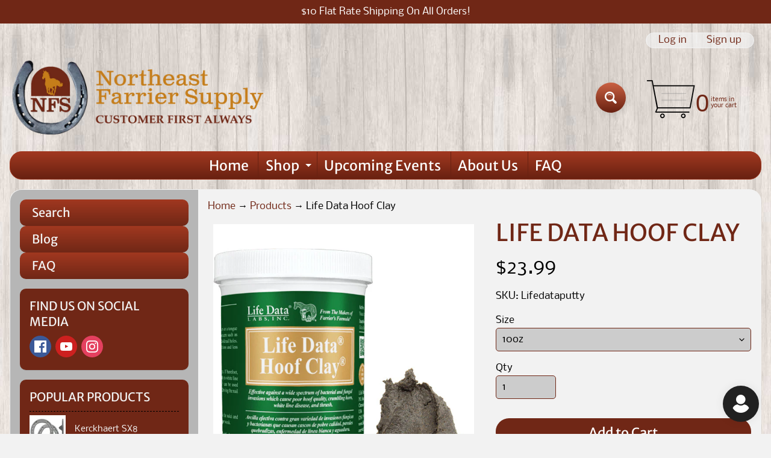

--- FILE ---
content_type: text/html; charset=utf-8
request_url: https://northeastfarrier.com/variants/39682787508270/?section_id=store-availability
body_size: 602
content:
<div id="shopify-section-store-availability" class="shopify-section"><div class="store-availability-container" data-count="1"><div class="store-availability-information"><svg aria-hidden="true" focusable="false" role="presentation" class="icon icon-in-stock" viewBox="0 0 12 10"><path fill-rule="evenodd" clip-rule="evenodd" d="M3.293 9.707l-3-3a.999.999 0 1 1 1.414-1.414l2.236 2.236 6.298-7.18a.999.999 0 1 1 1.518 1.3l-7 8a1 1 0 0 1-.72.35 1.017 1.017 0 0 1-.746-.292z" /></svg> <div class="store-availability-information-container"><p class="store-availability-information__title">
                        Pickup available at <strong>Northeast Farrier Supply</strong>
                    </p>
                    <p class="store-availability-information__stock store-availability-small-text">
                        Usually ready in 24 hours
                    </p>
                    <button data-modal-opener aria-controls="StoreAvailabilityModal-39682787508270">View store information
</button></div>
        </div>

        <div class="modal-drawer store-availabilities" aria-hidden="true" tabindex="-1"id="StoreAvailabilityModal-39682787508270" aria-labelledby="saProductTitle-39682787508270">
            <div class="modal-drawer-content" role="dialog">
                <div class="modal-drawer-header">
                    <div class="store-availabilities-product-information">
                        <h2 class="h3-heading" id="saProductTitle-39682787508270">Life Data Hoof Clay</h2><p class="store-availability-variant-title">10oz</p>
                        
                    </div>
                    <button class="close-modal" title="Translation missing: en.products.general.accessibility.close_modal">
                        <svg aria-hidden="true" focusable="false" role="presentation" class="icon icon-close" viewBox="0 0 40 40"><path d="M23.868 20.015L39.117 4.78c1.11-1.108 1.11-2.77 0-3.877-1.109-1.108-2.773-1.108-3.882 0L19.986 16.137 4.737.904C3.628-.204 1.965-.204.856.904c-1.11 1.108-1.11 2.77 0 3.877l15.249 15.234L.855 35.248c-1.108 1.108-1.108 2.77 0 3.877.555.554 1.248.831 1.942.831s1.386-.277 1.94-.83l15.25-15.234 15.248 15.233c.555.554 1.248.831 1.941.831s1.387-.277 1.941-.83c1.11-1.109 1.11-2.77 0-3.878L23.868 20.015z" class="layer"/></svg>
                    </button>
                </div>

                <ul class="store-availabilities-list" role="list"><li class="store-availability-list__item">
                            <h3 class="store-availability-list__location">Northeast Farrier Supply</h3>
                            <div class="store-availability-list__stock store-availability-small-text"><svg aria-hidden="true" focusable="false" role="presentation" class="icon icon-in-stock" viewBox="0 0 12 10"><path fill-rule="evenodd" clip-rule="evenodd" d="M3.293 9.707l-3-3a.999.999 0 1 1 1.414-1.414l2.236 2.236 6.298-7.18a.999.999 0 1 1 1.518 1.3l-7 8a1 1 0 0 1-.72.35 1.017 1.017 0 0 1-.746-.292z" /></svg> Pickup available, usually ready in 24 hours
</div><address>
                                <p>480 Hayden Station Road<br>Windsor CT 06095<br>United States</p>
                            </address><p>
                                    +18603798553
                                </p></li></ul>
            </div>
        </div></div>
</div>

--- FILE ---
content_type: text/javascript; charset=utf-8
request_url: https://northeastfarrier.com/products/life-data-hoof-putty-10oz.js
body_size: 336
content:
{"id":6536139800622,"title":"Life Data Hoof Clay","handle":"life-data-hoof-putty-10oz","description":"\u003cp\u003e\u003cspan data-mce-fragment=\"1\"\u003eLife Data Hoof Clay is effective against wide spectrum of bacterial and fungal invasions which cause poor hoof quality, crumbling horn, white line disease, and thrush.\u003c\/span\u003e\u003c\/p\u003e\n\u003cp\u003e\u003cspan data-mce-fragment=\"1\"\u003eAvailable in 10oz or 35oz tubs.\u003c\/span\u003e\u003c\/p\u003e","published_at":"2021-11-03T16:13:37-04:00","created_at":"2021-02-26T11:38:56-05:00","vendor":"Life Data Labs Inc.","type":"Hoof Clay","tags":["Hoof Care"],"price":2399,"price_min":2399,"price_max":3500,"available":true,"price_varies":true,"compare_at_price":null,"compare_at_price_min":0,"compare_at_price_max":0,"compare_at_price_varies":false,"variants":[{"id":39682787508270,"title":"10oz","option1":"10oz","option2":null,"option3":null,"sku":"Lifedataputty","requires_shipping":true,"taxable":true,"featured_image":null,"available":true,"name":"Life Data Hoof Clay - 10oz","public_title":"10oz","options":["10oz"],"price":2399,"weight":363,"compare_at_price":null,"inventory_management":"shopify","barcode":"87508270","requires_selling_plan":false,"selling_plan_allocations":[]},{"id":39682787541038,"title":"35oz","option1":"35oz","option2":null,"option3":null,"sku":"Lifedataputty35","requires_shipping":true,"taxable":true,"featured_image":null,"available":true,"name":"Life Data Hoof Clay - 35oz","public_title":"35oz","options":["35oz"],"price":3500,"weight":1089,"compare_at_price":null,"inventory_management":"shopify","barcode":"87541038","requires_selling_plan":false,"selling_plan_allocations":[]}],"images":["\/\/cdn.shopify.com\/s\/files\/1\/0012\/7664\/1326\/products\/Clay-web-white.jpg?v=1645629372"],"featured_image":"\/\/cdn.shopify.com\/s\/files\/1\/0012\/7664\/1326\/products\/Clay-web-white.jpg?v=1645629372","options":[{"name":"Size","position":1,"values":["10oz","35oz"]}],"url":"\/products\/life-data-hoof-putty-10oz","media":[{"alt":null,"id":21276591652910,"position":1,"preview_image":{"aspect_ratio":1.0,"height":600,"width":600,"src":"https:\/\/cdn.shopify.com\/s\/files\/1\/0012\/7664\/1326\/products\/Clay-web-white.jpg?v=1645629372"},"aspect_ratio":1.0,"height":600,"media_type":"image","src":"https:\/\/cdn.shopify.com\/s\/files\/1\/0012\/7664\/1326\/products\/Clay-web-white.jpg?v=1645629372","width":600}],"requires_selling_plan":false,"selling_plan_groups":[]}